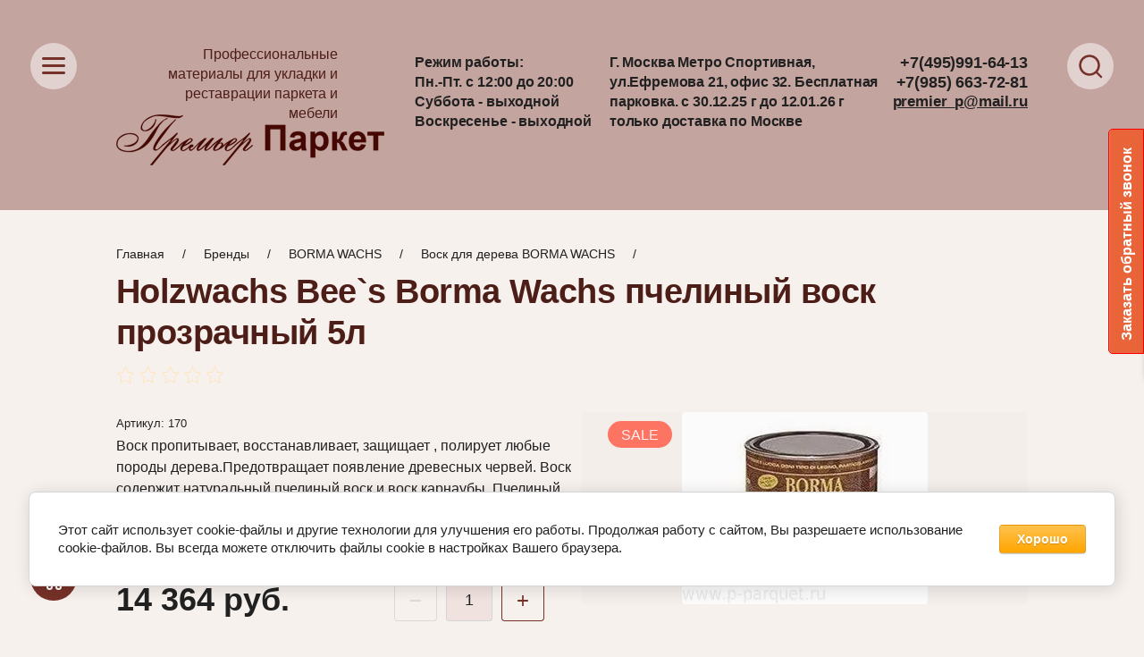

--- FILE ---
content_type: text/javascript
request_url: https://counter.megagroup.ru/68b651bfdd2e45d4664278a24a0dd459.js?r=&s=1280*720*24&u=https%3A%2F%2Fp-parquet.ru%2Fpchelinyy-vosk-holzwachs-5-l&t=%D0%9A%D1%83%D0%BF%D0%B8%D1%82%D1%8C%20%D0%BF%D1%87%D0%B5%D0%BB%D0%B8%D0%BD%D1%8B%D0%B9%20%D0%BF%D1%80%D0%BE%D0%B7%D1%80%D0%B0%D1%87%D0%BD%D1%8B%D0%B9%20%D0%B2%D0%BE%D1%81%D0%BA%20Holzwachs%20Bee%60s%20Borma%20Wachs%205%D0%BB%20%D0%B2%20%D0%9C%D0%BE%D1%81%D0%BA%D0%B2%D0%B5&fv=0,0&en=1&rld=0&fr=0&callback=_sntnl1769364849525&1769364849525
body_size: 96
content:
//:1
_sntnl1769364849525({date:"Sun, 25 Jan 2026 18:14:09 GMT", res:"1"})